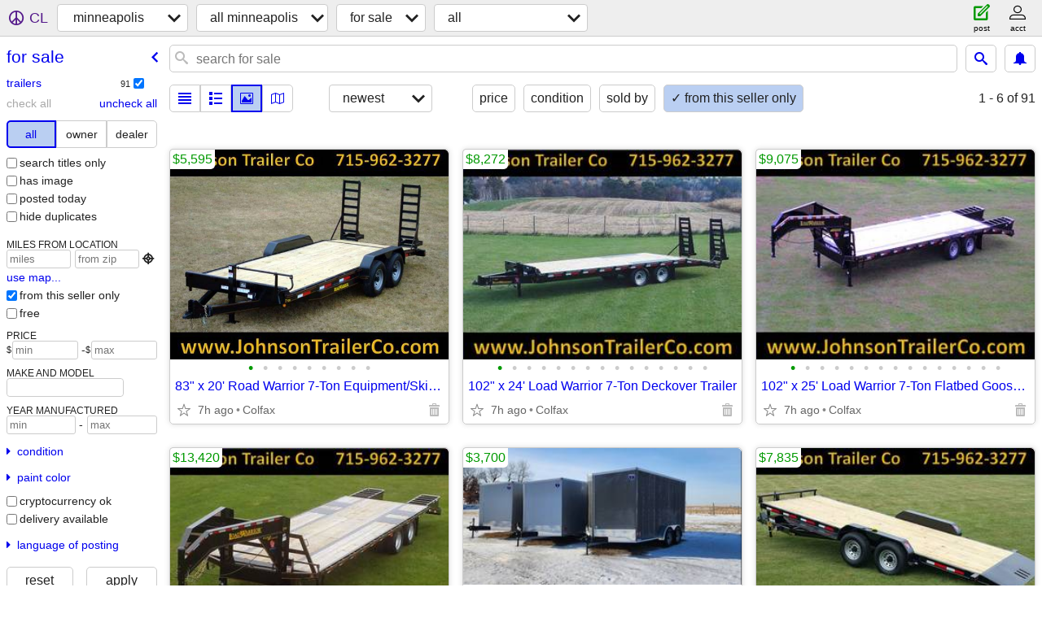

--- FILE ---
content_type: text/html; charset=utf-8
request_url: https://minneapolis.craigslist.org/search/sss?userpostingid=7748916761
body_size: 8476
content:
<!DOCTYPE html>
<html>
<head>
    
	<meta charset="UTF-8">
	<meta http-equiv="X-UA-Compatible" content="IE=Edge">
	<meta name="viewport" content="width=device-width,initial-scale=1">
	<meta property="og:site_name" content="craigslist">
	<meta name="twitter:card" content="preview">
	<meta property="og:title" content="minneapolis for sale - craigslist">
	<meta name="description" content="minneapolis for sale - craigslist">
	<meta property="og:description" content="minneapolis for sale - craigslist">
	<meta property="og:url" content="https://minneapolis.craigslist.org/search/sss">
	<title>minneapolis for sale - craigslist</title>
	<link rel="canonical" href="https://minneapolis.craigslist.org/search/sss">
	<link rel="alternate" href="https://minneapolis.craigslist.org/search/sss" hreflang="x-default">



    <link rel="icon" href="/favicon.ico" id="favicon" />

<script type="application/ld+json" id="ld_searchpage_data" >
    {"@context":"https://schema.org","@type":"SearchResultsPage","description":"For Sale in Minneapolis / St Paul","breadcrumb":{"itemListElement":[{"@type":"ListItem","item":"https://minneapolis.craigslist.org","name":"minneapolis.craigslist.org","position":1},{"name":"for sale","position":2,"@type":"ListItem","item":"https://minneapolis.craigslist.org/search/sss"}],"@type":"BreadcrumbList","@context":"https://schema.org"}}
</script>


<script type="application/ld+json" id="ld_searchpage_results" >
    {"itemListElement":[{"position":"0","item":{"description":"","image":["https://images.craigslist.org/00p0p_gDhTZDf85idz_0fu0bG_600x450.jpg","https://images.craigslist.org/00g0g_2BqTOMbzWxMz_0fu0bG_600x450.jpg","https://images.craigslist.org/00V0V_bAQ9VpYbH5fz_0fu0bG_600x450.jpg","https://images.craigslist.org/00F0F_wvdVtLvHRCz_0fu0bG_600x450.jpg","https://images.craigslist.org/00C0C_dtrpFWbR5pYz_0fu0bG_600x450.jpg","https://images.craigslist.org/00h0h_6z6GqP3sfGPz_0fu0bG_600x450.jpg","https://images.craigslist.org/00303_czaGrCWYSBjz_0fu0bG_600x450.jpg","https://images.craigslist.org/00n0n_fWdgRpZPGaVz_0fu0bG_600x450.jpg","https://images.craigslist.org/00D0D_ihqNKa8FrnQz_09D07g_600x450.jpg"],"@type":"Product","offers":{"priceCurrency":"USD","@type":"Offer","availableAtOrFrom":{"address":{"streetAddress":"","addressRegion":"WI","@type":"PostalAddress","addressLocality":"Colfax","addressCountry":"","postalCode":""},"@type":"Place","geo":{"latitude":45.0142251990564,"@type":"GeoCoordinates","longitude":-91.7657632841326}},"price":"5595.00"},"name":"83\" x 20' Road Warrior 7-Ton Equipment/Skidsteer Trailer","@context":"http://schema.org"},"@type":"ListItem"},{"position":"1","item":{"offers":{"price":"8272.00","availableAtOrFrom":{"address":{"addressRegion":"WI","streetAddress":"","@type":"PostalAddress","addressLocality":"Colfax","addressCountry":"","postalCode":""},"@type":"Place","geo":{"@type":"GeoCoordinates","latitude":45.0153693957733,"longitude":-91.7940335947006}},"@type":"Offer","priceCurrency":"USD"},"@type":"Product","description":"","image":["https://images.craigslist.org/00m0m_3gqFdhTWCgHz_0fu0bG_600x450.jpg","https://images.craigslist.org/00o0o_lispRlMwBrEz_0fu0bG_600x450.jpg","https://images.craigslist.org/00u0u_lKzthcgE6uSz_0fu0bG_600x450.jpg","https://images.craigslist.org/00t0t_alEiKIM9pQ4z_0fu0bG_600x450.jpg","https://images.craigslist.org/00J0J_8AmuHuQdrYqz_0fu0bG_600x450.jpg","https://images.craigslist.org/00p0p_lgKMP5kSw2zz_0fu0bG_600x450.jpg","https://images.craigslist.org/00p0p_tIRCJ08ZCmz_0fu0bG_600x450.jpg","https://images.craigslist.org/01313_47Toq3vyIikz_0fu0bG_600x450.jpg","https://images.craigslist.org/00606_aOxk1btKHgDz_0fu0bG_600x450.jpg","https://images.craigslist.org/00I0I_c8CwBvAdvtJz_0fu0bG_600x450.jpg","https://images.craigslist.org/00d0d_DJk6UAmBWHz_0fu0bG_600x450.jpg","https://images.craigslist.org/00m0m_bF892vw1T6Cz_0fu0bG_600x450.jpg","https://images.craigslist.org/00x0x_g7US8ieUWZFz_0fu0bG_600x450.jpg","https://images.craigslist.org/00n0n_fWdgRpZPGaVz_0fu0bG_600x450.jpg","https://images.craigslist.org/00D0D_ihqNKa8FrnQz_09D07g_600x450.jpg"],"@context":"http://schema.org","name":"102\" x 24' Load Warrior 7-Ton Deckover Trailer"},"@type":"ListItem"},{"position":"2","@type":"ListItem","item":{"@context":"http://schema.org","name":"102\" x 25' Load Warrior 7-Ton Flatbed Gooseneck Trailer","@type":"Product","offers":{"@type":"Offer","priceCurrency":"USD","price":"9075.00","availableAtOrFrom":{"address":{"streetAddress":"","addressRegion":"WI","addressLocality":"Colfax","@type":"PostalAddress","addressCountry":"","postalCode":""},"@type":"Place","geo":{"latitude":45.0159085490585,"@type":"GeoCoordinates","longitude":-91.7937534183388}}},"image":["https://images.craigslist.org/00q0q_5gLyfAbRUfSz_0fu0bG_600x450.jpg","https://images.craigslist.org/00g0g_1l0dB5GtFPxz_0fu0bG_600x450.jpg","https://images.craigslist.org/00Y0Y_8WyiCCQmcRGz_0fu0bG_600x450.jpg","https://images.craigslist.org/00303_hZ5vasK2fySz_0fu0bG_600x450.jpg","https://images.craigslist.org/00404_4HMpYqGryUkz_0fu0bG_600x450.jpg","https://images.craigslist.org/00l0l_4t2Jk1cVq7Yz_0fu0bG_600x450.jpg","https://images.craigslist.org/00S0S_brfRAbyKtkQz_0fu0bG_600x450.jpg","https://images.craigslist.org/00k0k_2aG5RnwN9Nrz_0fu0bG_600x450.jpg","https://images.craigslist.org/00909_jFzUuOAetblz_0fu0bG_600x450.jpg","https://images.craigslist.org/00S0S_4iAoArcTatzz_0fu0bG_600x450.jpg","https://images.craigslist.org/00101_dbbxjMjRj1uz_0fu0bG_600x450.jpg","https://images.craigslist.org/00I0I_ez6zaZXEjCTz_0fu0bG_600x450.jpg","https://images.craigslist.org/01717_7gp3SK4zO7gz_0fu0bG_600x450.jpg","https://images.craigslist.org/00n0n_fWdgRpZPGaVz_0fu0bG_600x450.jpg","https://images.craigslist.org/00D0D_ihqNKa8FrnQz_09D07g_600x450.jpg"],"description":""}},{"@type":"ListItem","item":{"offers":{"priceCurrency":"USD","@type":"Offer","availableAtOrFrom":{"geo":{"longitude":-91.7932893225248,"@type":"GeoCoordinates","latitude":45.0148056053029},"address":{"addressRegion":"WI","streetAddress":"","addressLocality":"Colfax","@type":"PostalAddress","addressCountry":"","postalCode":""},"@type":"Place"},"price":"13420.00"},"@type":"Product","description":"","image":["https://images.craigslist.org/00202_1REbwlK6dXEz_0fu0bG_600x450.jpg","https://images.craigslist.org/01313_4lE4Y1A63MPz_0fu0bG_600x450.jpg","https://images.craigslist.org/01616_8GYdDe6yojyz_0fu0bG_600x450.jpg","https://images.craigslist.org/00H0H_bKpmXARXNnxz_0fu0bG_600x450.jpg","https://images.craigslist.org/00y0y_cDr2zodWwQuz_0fu0bG_600x450.jpg","https://images.craigslist.org/00000_g1qgjHP5CJhz_0fu0bG_600x450.jpg","https://images.craigslist.org/00L0L_lduG3bYcOEDz_0fu0bG_600x450.jpg","https://images.craigslist.org/01313_86wAnXJDfHrz_0fu0bG_600x450.jpg","https://images.craigslist.org/00d0d_16zVIIz4ulyz_0fu0bG_600x450.jpg","https://images.craigslist.org/00505_fpZggMZ4wmTz_0fu0bG_600x450.jpg","https://images.craigslist.org/00T0T_gx7PpaSXjLIz_0fu0bG_600x450.jpg","https://images.craigslist.org/00303_2uRdyfXsOTiz_0fu0bG_600x450.jpg","https://images.craigslist.org/00L0L_6uPQvQ3i3fKz_0fu0bG_600x450.jpg","https://images.craigslist.org/00r0r_9JiY4LbVClVz_0fu0bG_600x450.jpg","https://images.craigslist.org/00f0f_kZ7fd3iy3Jjz_0fu0bG_600x450.jpg","https://images.craigslist.org/00l0l_155577OCzxUz_0fu0bG_600x450.jpg","https://images.craigslist.org/00n0n_fWdgRpZPGaVz_0fu0bG_600x450.jpg","https://images.craigslist.org/00D0D_ihqNKa8FrnQz_09D07g_600x450.jpg"],"@context":"http://schema.org","name":"102\" x 30' Load Warrior 12-Ton Flatbed Gooseneck Trailer"},"position":"3"},{"position":"4","item":{"description":"","image":["https://images.craigslist.org/00r0r_92DhxbW1QHd_0hF08I_600x450.jpg","https://images.craigslist.org/00Z0Z_lrHiGQmxbU0_0wg0f4_600x450.jpg","https://images.craigslist.org/00O0O_82gnPrgnTjQ_0wg0f4_600x450.jpg","https://images.craigslist.org/00r0r_9FtQI7fQC4k_0wg0f4_600x450.jpg","https://images.craigslist.org/00d0d_aUHN85KaS2L_0wg0f4_600x450.jpg","https://images.craigslist.org/00n0n_d4FNKa8opJr_0wg0f4_600x450.jpg"],"@type":"Product","offers":{"priceCurrency":"USD","@type":"Offer","availableAtOrFrom":{"@type":"Place","address":{"postalCode":"","addressCountry":"","addressLocality":"Colfax","@type":"PostalAddress","addressRegion":"WI","streetAddress":""},"geo":{"@type":"GeoCoordinates","latitude":45.0152972030911,"longitude":-91.7935758014223}},"price":"3700.00"},"name":"Cargo Trailer Sale","@context":"http://schema.org"},"@type":"ListItem"},{"position":"5","@type":"ListItem","item":{"image":["https://images.craigslist.org/00x0x_g1k0J0QB6ITz_0fu0bH_600x450.jpg","https://images.craigslist.org/00202_kt4xMCxvQuKz_0fu0bH_600x450.jpg","https://images.craigslist.org/00h0h_HHXhSg9dXSz_0fu0bH_600x450.jpg","https://images.craigslist.org/00H0H_aHBWEr5pSJJz_0fu0bH_600x450.jpg","https://images.craigslist.org/01717_6DieLyehnUQz_0fu0bH_600x450.jpg","https://images.craigslist.org/01717_abg31RRcvXJz_0fu0bH_600x450.jpg","https://images.craigslist.org/00B0B_jk7NwdY0senz_0fu0bH_600x450.jpg","https://images.craigslist.org/01010_eajPvbfX2Klz_0fu0bH_600x450.jpg","https://images.craigslist.org/00101_43JoJd767Inz_0fu0bH_600x450.jpg","https://images.craigslist.org/00D0D_h1VxpNaU8w0z_0fu0bH_600x450.jpg","https://images.craigslist.org/00n0n_fWdgRpZPGaVz_0fu0bG_600x450.jpg","https://images.craigslist.org/00D0D_ihqNKa8FrnQz_09D07g_600x450.jpg"],"description":"","@type":"Product","offers":{"priceCurrency":"USD","@type":"Offer","availableAtOrFrom":{"geo":{"latitude":45.0156661879111,"@type":"GeoCoordinates","longitude":-91.7938628532777},"address":{"@type":"PostalAddress","addressLocality":"Colfax","streetAddress":"","addressRegion":"WI","postalCode":"","addressCountry":""},"@type":"Place"},"price":"7835.00"},"name":"83\" x 22' Road Warrior 7-Ton Full Tilt Bed Trailer","@context":"http://schema.org"}},{"position":"6","item":{"name":"83\" x 18' Road Warrior 3.5-Ton Tilt Bed Trailer","@context":"http://schema.org","description":"","image":["https://images.craigslist.org/01212_afjQrzS6Duoz_0fu0bH_600x450.jpg","https://images.craigslist.org/00a0a_cdygjTQYlM4z_0fu0bH_600x450.jpg","https://images.craigslist.org/00707_kA3DvlbghUuz_0fu0bH_600x450.jpg","https://images.craigslist.org/00S0S_knUnHFtsTSpz_0fu0bH_600x450.jpg","https://images.craigslist.org/00L0L_grxB3rN3PnOz_0fu0bH_600x450.jpg","https://images.craigslist.org/00R0R_h6xk94I8Rrz_0fu0bH_600x450.jpg","https://images.craigslist.org/00v0v_kG02GA6R6Agz_0fu0bH_600x450.jpg","https://images.craigslist.org/00V0V_8Su8YYOwUuMz_0fu0bH_600x450.jpg","https://images.craigslist.org/00202_6IaplDHG4Eez_0fu0bH_600x450.jpg","https://images.craigslist.org/00S0S_5DcN9txIoBwz_0fu0bH_600x450.jpg","https://images.craigslist.org/00n0n_fWdgRpZPGaVz_0fu0bG_600x450.jpg","https://images.craigslist.org/00D0D_ihqNKa8FrnQz_09D07g_600x450.jpg"],"offers":{"@type":"Offer","priceCurrency":"USD","price":"5345.00","availableAtOrFrom":{"@type":"Place","address":{"addressCountry":"","postalCode":"","addressRegion":"WI","streetAddress":"","@type":"PostalAddress","addressLocality":"Colfax"},"geo":{"@type":"GeoCoordinates","latitude":45.0156048814271,"longitude":-91.7937740448194}}},"@type":"Product"},"@type":"ListItem"},{"item":{"image":["https://images.craigslist.org/00X0X_iMnkAQDogX0z_0fu0bG_600x450.jpg","https://images.craigslist.org/00D0D_aenPF7wWF5Rz_0fu0bG_600x450.jpg","https://images.craigslist.org/00a0a_i4rPYN7Woy5z_0fu0bG_600x450.jpg","https://images.craigslist.org/00w0w_i5u5LMjfeNYz_0fu0bG_600x450.jpg","https://images.craigslist.org/00H0H_8vCDkUNSLX2z_0fu0bG_600x450.jpg","https://images.craigslist.org/00M0M_dGlHKFbAkLaz_0fu0bG_600x450.jpg","https://images.craigslist.org/00404_ccJWhQPqbLcz_0fu0bG_600x450.jpg","https://images.craigslist.org/00P0P_7VhB5Zovv8xz_0fu0bG_600x450.jpg","https://images.craigslist.org/00n0n_fWdgRpZPGaVz_0fu0bG_600x450.jpg","https://images.craigslist.org/00D0D_ihqNKa8FrnQz_09D07g_600x450.jpg"],"description":"","@type":"Product","offers":{"priceCurrency":"USD","@type":"Offer","availableAtOrFrom":{"@type":"Place","address":{"@type":"PostalAddress","addressLocality":"Colfax","addressRegion":"WI","streetAddress":"","postalCode":"","addressCountry":""},"geo":{"longitude":-91.7939447862424,"@type":"GeoCoordinates","latitude":45.0154307022573}},"price":"3825.00"},"name":"Steel WORKBED Cab & Chassis Beds","@context":"http://schema.org"},"@type":"ListItem","position":"7"},{"position":"8","item":{"@type":"Product","offers":{"@type":"Offer","priceCurrency":"USD","price":"3350.00","availableAtOrFrom":{"geo":{"@type":"GeoCoordinates","latitude":45.0149935354597,"longitude":-91.7939791637101},"@type":"Place","address":{"streetAddress":"","addressRegion":"WI","@type":"PostalAddress","addressLocality":"Colfax","addressCountry":"","postalCode":""}}},"image":["https://images.craigslist.org/00t0t_j2B5zJECTO3z_0fu0bG_600x450.jpg","https://images.craigslist.org/00D0D_aenPF7wWF5Rz_0fu0bG_600x450.jpg","https://images.craigslist.org/00y0y_5CfB14gysjVz_0fu0bG_600x450.jpg","https://images.craigslist.org/00303_8BSOzYXDdypz_0fu0bG_600x450.jpg","https://images.craigslist.org/00W0W_gCEwUCKMNjFz_0fu0bG_600x450.jpg","https://images.craigslist.org/00n0n_fWdgRpZPGaVz_0fu0bG_600x450.jpg","https://images.craigslist.org/00D0D_ihqNKa8FrnQz_09D07g_600x450.jpg"],"description":"","@context":"http://schema.org","name":"Steel MUSTANG Beds For Pickups"},"@type":"ListItem"},{"position":"9","item":{"offers":{"price":"26.00","availableAtOrFrom":{"geo":{"longitude":-91.7924287399166,"@type":"GeoCoordinates","latitude":45.0142658790599},"address":{"streetAddress":"","addressRegion":"WI","addressLocality":"Colfax","@type":"PostalAddress","addressCountry":"","postalCode":""},"@type":"Place"},"@type":"Offer","priceCurrency":"USD"},"@type":"Product","image":["https://images.craigslist.org/00Z0Z_1Z7BIWrnbMnz_0fu0bG_600x450.jpg","https://images.craigslist.org/00N0N_72UnDuiUnEWz_0fu0bG_600x450.jpg","https://images.craigslist.org/01313_9rPt00imqU5z_0fu0bG_600x450.jpg","https://images.craigslist.org/00n0n_fWdgRpZPGaVz_0fu0bG_600x450.jpg","https://images.craigslist.org/00D0D_ihqNKa8FrnQz_09D07g_600x450.jpg"],"description":"","@context":"http://schema.org","name":"Stake  Pocket D-Rings"},"@type":"ListItem"},{"position":"10","@type":"ListItem","item":{"@context":"http://schema.org","name":"4.5' x 9' Sport Warrior Single-Axle Utility Trailer","offers":{"price":"1185.00","availableAtOrFrom":{"geo":{"longitude":-91.7936308053707,"latitude":45.0157211918595,"@type":"GeoCoordinates"},"@type":"Place","address":{"addressCountry":"","postalCode":"","addressRegion":"WI","streetAddress":"","@type":"PostalAddress","addressLocality":"Colfax"}},"@type":"Offer","priceCurrency":"USD"},"@type":"Product","description":"","image":["https://images.craigslist.org/00606_3ynahunAt1pz_0fu0bG_600x450.jpg","https://images.craigslist.org/00D0D_5GDqhbSwG54z_0fu0bG_600x450.jpg","https://images.craigslist.org/00H0H_lbUyL7CzLa9z_0fu0bG_600x450.jpg","https://images.craigslist.org/00f0f_c433z5An1Hzz_0fu0bG_600x450.jpg","https://images.craigslist.org/00q0q_2CXvU6nRY9Wz_0fu0bG_600x450.jpg","https://images.craigslist.org/00808_hdwqQbl9jxnz_0fu0bG_600x450.jpg","https://images.craigslist.org/00101_haa43jixb20z_0fu0bG_600x450.jpg","https://images.craigslist.org/00n0n_fWdgRpZPGaVz_0fu0bG_600x450.jpg","https://images.craigslist.org/00D0D_ihqNKa8FrnQz_09D07g_600x450.jpg"]}},{"position":"11","@type":"ListItem","item":{"offers":{"@type":"Offer","priceCurrency":"USD","price":"4350.00","availableAtOrFrom":{"@type":"Place","address":{"postalCode":"","addressCountry":"","addressLocality":"Colfax","@type":"PostalAddress","streetAddress":"","addressRegion":"WI"},"geo":{"@type":"GeoCoordinates","latitude":45.0154920087414,"longitude":-91.7942931445818}}},"@type":"Product","description":"","image":["https://images.craigslist.org/00l0l_27OOjPnCDrA_0fu0bG_600x450.jpg","https://images.craigslist.org/00303_4lDk7A5bGUn_0fu0bG_600x450.jpg","https://images.craigslist.org/00202_51vAcWqDnzB_0fu0bG_600x450.jpg","https://images.craigslist.org/00505_57fY54C2NCI_0fu0bG_600x450.jpg","https://images.craigslist.org/01313_h8nZMman6HJ_0fu0bG_600x450.jpg","https://images.craigslist.org/00t0t_9Wcn1hzkvvs_0fu0bG_600x450.jpg","https://images.craigslist.org/00404_kqWLSQksqAB_0fu0bG_600x450.jpg","https://images.craigslist.org/00t0t_fWdgRpZPGaV_0fu0bG_600x450.jpg","https://images.craigslist.org/00h0h_ihqNKa8FrnQ_09D07g_600x450.jpg"],"@context":"http://schema.org","name":"83\" X 18' Sport Warrior Tandem Utility Trailer"}},{"position":"12","item":{"@context":"http://schema.org","name":"83\" x 14' Sport Warrior Hi-Side Tandem Utility Trailer","@type":"Product","offers":{"priceCurrency":"USD","@type":"Offer","availableAtOrFrom":{"geo":{"longitude":-91.7942931445818,"latitude":45.0154920087414,"@type":"GeoCoordinates"},"@type":"Place","address":{"addressRegion":"WI","streetAddress":"","addressLocality":"Colfax","@type":"PostalAddress","addressCountry":"","postalCode":""}},"price":"4275.00"},"description":"","image":["https://images.craigslist.org/00a0a_2vqvCRUnVqoz_0fu0bG_600x450.jpg","https://images.craigslist.org/00Q0Q_i8LMn9YCi1oz_0fu0bG_600x450.jpg","https://images.craigslist.org/00505_dQYHQUZc0BDz_0fu0bG_600x450.jpg","https://images.craigslist.org/00b0b_dcALNZ79AQcz_0fu0bG_600x450.jpg","https://images.craigslist.org/00I0I_cFijKJdg7rQz_0fu0bG_600x450.jpg","https://images.craigslist.org/00D0D_1o5lezdc3Gqz_0fu0bG_600x450.jpg","https://images.craigslist.org/00101_iGT4YMDHSdjz_0fu0bG_600x450.jpg","https://images.craigslist.org/00n0n_bvtPhFvMrIbz_0fu0bG_600x450.jpg","https://images.craigslist.org/00606_kswOBleFdLpz_0fu0bG_600x450.jpg","https://images.craigslist.org/00g0g_3bQefW7TMa2z_0fu0bG_600x450.jpg","https://images.craigslist.org/00Z0Z_5XiKDSy7twIz_0fu0bG_600x450.jpg","https://images.craigslist.org/00n0n_fWdgRpZPGaVz_0fu0bG_600x450.jpg","https://images.craigslist.org/00D0D_ihqNKa8FrnQz_09D07g_600x450.jpg"]},"@type":"ListItem"},{"position":"13","@type":"ListItem","item":{"@context":"http://schema.org","name":"83\" x 16' Sport Warrior Tandem Utility Trailer","offers":{"priceCurrency":"USD","@type":"Offer","availableAtOrFrom":{"geo":{"longitude":-91.7936921118548,"latitude":45.0155533152255,"@type":"GeoCoordinates"},"@type":"Place","address":{"addressCountry":"","postalCode":"","addressRegion":"WI","streetAddress":"","@type":"PostalAddress","addressLocality":"Colfax"}},"price":"3680.00"},"@type":"Product","image":["https://images.craigslist.org/00W0W_dbw12iGDiSaz_0fu0bG_600x450.jpg","https://images.craigslist.org/00Z0Z_bkx5KtoC2BSz_0fu0bG_600x450.jpg","https://images.craigslist.org/00V0V_8I1RopX5p7Mz_0fu0bG_600x450.jpg","https://images.craigslist.org/00i0i_dsiPotBDkymz_0fu0bG_600x450.jpg","https://images.craigslist.org/00n0n_3tc8eCgFlxPz_0fu0bG_600x450.jpg","https://images.craigslist.org/00o0o_kpCUCcQuZzuz_0fu0bG_600x450.jpg","https://images.craigslist.org/00b0b_6fYSWeyZq6sz_0fu0bG_600x450.jpg","https://images.craigslist.org/00Q0Q_c0qyAJgZ0jVz_0fu0bG_600x450.jpg","https://images.craigslist.org/00303_56dKQY0dzCwz_0fu0bG_600x450.jpg","https://images.craigslist.org/00Q0Q_5mltAknmqVtz_0fu0bG_600x450.jpg","https://images.craigslist.org/00n0n_fWdgRpZPGaVz_0fu0bG_600x450.jpg","https://images.craigslist.org/00D0D_ihqNKa8FrnQz_09D07g_600x450.jpg"],"description":""}},{"item":{"@type":"Product","offers":{"availableAtOrFrom":{"address":{"addressLocality":"Colfax","@type":"PostalAddress","addressRegion":"WI","streetAddress":"","postalCode":"","addressCountry":""},"@type":"Place","geo":{"latitude":45.0158575558147,"@type":"GeoCoordinates","longitude":-91.7939447862424}},"price":"4030.00","priceCurrency":"USD","@type":"Offer"},"description":"","image":["https://images.craigslist.org/00s0s_iVvzeht5sfhz_0fu0bG_600x450.jpg","https://images.craigslist.org/00G0G_lt0EtQLxDjKz_0fu0bG_600x450.jpg","https://images.craigslist.org/01616_ckI8lQCh9i7z_0fu0bG_600x450.jpg","https://images.craigslist.org/00N0N_5ITNyklKYtez_0fu0bG_600x450.jpg","https://images.craigslist.org/00K0K_qeZQ1iGbfsz_0fu0bG_600x450.jpg","https://images.craigslist.org/01111_gXs64ziw1B9z_0fu0bG_600x450.jpg","https://images.craigslist.org/00k0k_gKhptP6vGguz_0fu0bG_600x450.jpg","https://images.craigslist.org/01616_lbnPSa8cdqYz_0fu0bG_600x450.jpg","https://images.craigslist.org/00808_iDtrCq4jkyGz_0fu0bG_600x450.jpg","https://images.craigslist.org/00b0b_jtcYB50LGf5z_0fu0bG_600x450.jpg","https://images.craigslist.org/00n0n_fWdgRpZPGaVz_0fu0bG_600x450.jpg","https://images.craigslist.org/00D0D_ihqNKa8FrnQz_09D07g_600x450.jpg"],"@context":"http://schema.org","name":"77\" x 12' Road Warrior 3.5-Ton Skidsteer/ Equipment Trailer"},"@type":"ListItem","position":"14"},{"@type":"ListItem","item":{"name":"83\" x 20' Road Warrior 5-Ton Tilt Bed Trailer","@context":"http://schema.org","description":"","image":["https://images.craigslist.org/00j0j_4DZOMGivo7xz_0fu0bG_600x450.jpg","https://images.craigslist.org/00o0o_lScoeiJcBQ9z_0fu0bG_600x450.jpg","https://images.craigslist.org/00202_kmMX0uFP2xGz_0fu0bG_600x450.jpg","https://images.craigslist.org/00b0b_k5IXiPUSzT6z_0fu0bG_600x450.jpg","https://images.craigslist.org/00u0u_fhe2J00bQUNz_0fu0bG_600x450.jpg","https://images.craigslist.org/00p0p_dhlF54HTgf9z_0fu0bG_600x450.jpg","https://images.craigslist.org/00M0M_1570KvRYLxxz_0fu0bG_600x450.jpg","https://images.craigslist.org/00n0n_fWdgRpZPGaVz_0fu0bG_600x450.jpg","https://images.craigslist.org/00D0D_ihqNKa8FrnQz_09D07g_600x450.jpg"],"offers":{"availableAtOrFrom":{"geo":{"latitude":45.0156661879111,"@type":"GeoCoordinates","longitude":-91.7935213704318},"address":{"postalCode":"","addressCountry":"","@type":"PostalAddress","addressLocality":"Colfax","addressRegion":"WI","streetAddress":""},"@type":"Place"},"price":"5840.00","priceCurrency":"USD","@type":"Offer"},"@type":"Product"},"position":"15"},{"item":{"@context":"http://schema.org","name":"102\" x 16' Road Warrior Deckover ATV Trailer","offers":{"priceCurrency":"USD","@type":"Offer","availableAtOrFrom":{"geo":{"longitude":-91.7941155276653,"@type":"GeoCoordinates","latitude":45.0157343698887},"@type":"Place","address":{"@type":"PostalAddress","addressLocality":"Colfax","addressRegion":"WI","streetAddress":"","postalCode":"","addressCountry":""}},"price":"4920.00"},"@type":"Product","image":["https://images.craigslist.org/00e0e_2mnsbBcb7tgz_0fu0bG_600x450.jpg","https://images.craigslist.org/00f0f_h34otHKFX4z_0fu0bG_600x450.jpg","https://images.craigslist.org/00y0y_ltJpEUJ7kYYz_0fu0bG_600x450.jpg","https://images.craigslist.org/00000_eDCDP9JzErIz_0fu0bG_600x450.jpg","https://images.craigslist.org/00505_fXnj48qp5bAz_0fu0bG_600x450.jpg","https://images.craigslist.org/00Z0Z_5mo0ibr0z3Fz_0fu0bG_600x450.jpg","https://images.craigslist.org/00q0q_k9MxcWC6qf0z_0fu0bG_600x450.jpg","https://images.craigslist.org/01717_QQjEoY4UUOz_0fu0bG_600x450.jpg","https://images.craigslist.org/00q0q_7imfHs5aMbbz_0fu0bG_600x450.jpg","https://images.craigslist.org/00G0G_f1U1yTgdJ4Rz_0fu0bG_600x450.jpg","https://images.craigslist.org/00n0n_fWdgRpZPGaVz_0fu0bG_600x450.jpg","https://images.craigslist.org/00D0D_ihqNKa8FrnQz_09D07g_600x450.jpg"],"description":""},"@type":"ListItem","position":"16"},{"@type":"ListItem","item":{"description":"","image":["https://images.craigslist.org/00x0x_7YesyEjmrkrz_0fu0bG_600x450.jpg","https://images.craigslist.org/00a0a_2knlhYjUZfoz_0fu0bG_600x450.jpg","https://images.craigslist.org/01010_8jqpFrhWwiTz_0fu0bG_600x450.jpg","https://images.craigslist.org/00P0P_hSSSXThAsv9z_0fu0bG_600x450.jpg","https://images.craigslist.org/00E0E_fhSoPKkAU35z_0fu0bG_600x450.jpg","https://images.craigslist.org/00f0f_jqTcuolw52Pz_0fu0bG_600x450.jpg","https://images.craigslist.org/00v0v_5iUMYURaNhDz_0fu0bG_600x450.jpg","https://images.craigslist.org/00y0y_2rR0ZhCAIHOz_0fu0bG_600x450.jpg","https://images.craigslist.org/00707_1lderhdn2EAz_0fu0bG_600x450.jpg","https://images.craigslist.org/00b0b_bOjTdv8jergz_0fu0bG_600x450.jpg","https://images.craigslist.org/00n0n_fWdgRpZPGaVz_0fu0bG_600x450.jpg","https://images.craigslist.org/00D0D_ihqNKa8FrnQz_09D07g_600x450.jpg"],"@type":"Product","offers":{"availableAtOrFrom":{"@type":"Place","address":{"postalCode":"","addressCountry":"","addressLocality":"Colfax","@type":"PostalAddress","addressRegion":"WI","streetAddress":""},"geo":{"latitude":45.0157859360903,"@type":"GeoCoordinates","longitude":-91.7933437535153}},"price":"5170.00","priceCurrency":"USD","@type":"Offer"},"name":"83\" x 20' Road Warrior 5-Ton Car Hauler","@context":"http://schema.org"},"position":"17"},{"position":"18","item":{"offers":{"availableAtOrFrom":{"geo":{"latitude":45.0157859360903,"@type":"GeoCoordinates","longitude":-91.7937740448194},"address":{"addressLocality":"Colfax","@type":"PostalAddress","streetAddress":"","addressRegion":"WI","postalCode":"","addressCountry":""},"@type":"Place"},"price":"4400.00","priceCurrency":"USD","@type":"Offer"},"@type":"Product","description":"","image":["https://images.craigslist.org/00u0u_5CQv8CLeBSL_0fu0bG_600x450.jpg","https://images.craigslist.org/00c0c_2rwV9zvjesv_0fu0bG_600x450.jpg","https://images.craigslist.org/01414_iEsw3S4HhyQ_0fu0bG_600x450.jpg","https://images.craigslist.org/00P0P_eSyxjVtmgTy_0fu0bG_600x450.jpg","https://images.craigslist.org/00101_sp3ZM8kllP_0fu0bG_600x450.jpg","https://images.craigslist.org/01010_6EmI3Fx2IPl_0fu0bG_600x450.jpg","https://images.craigslist.org/00W0W_3euQgxRv6c3_0fu0bG_600x450.jpg","https://images.craigslist.org/00l0l_3byKeOq8lYk_0fu0bG_600x450.jpg","https://images.craigslist.org/00A0A_a3YEhKsk8IK_0fu0bG_600x450.jpg","https://images.craigslist.org/00V0V_1j3xY1pTmDp_0fu0bG_600x450.jpg","https://images.craigslist.org/00t0t_fWdgRpZPGaV_0fu0bG_600x450.jpg","https://images.craigslist.org/00h0h_ihqNKa8FrnQ_09D07g_600x450.jpg"],"@context":"http://schema.org","name":"83\" x 18' Road Warrior Car Hauler"},"@type":"ListItem"},{"@type":"ListItem","item":{"@context":"http://schema.org","name":"77\" x 12' Sport Warrior Hi-Side Single-Axle Utility Trailer","offers":{"availableAtOrFrom":{"geo":{"longitude":-91.7936921118548,"latitude":45.0157343698887,"@type":"GeoCoordinates"},"@type":"Place","address":{"addressRegion":"WI","streetAddress":"","@type":"PostalAddress","addressLocality":"Colfax","addressCountry":"","postalCode":""}},"price":"2960.00","priceCurrency":"USD","@type":"Offer"},"@type":"Product","description":"","image":["https://images.craigslist.org/00P0P_1Nb8e6asrufz_0fu0bG_600x450.jpg","https://images.craigslist.org/00b0b_2EXFoGY5fwjz_0fu0bG_600x450.jpg","https://images.craigslist.org/00u0u_HRYc1L2Ddez_0fu0bG_600x450.jpg","https://images.craigslist.org/00c0c_j2ZI3Bho9mNz_0fu0bG_600x450.jpg","https://images.craigslist.org/00h0h_D2QoOPU5zuz_0fu0bG_600x450.jpg","https://images.craigslist.org/00202_609nZ1b0Z6kz_0fu0bG_600x450.jpg","https://images.craigslist.org/00A0A_fDeEFGGFABfz_0fu0bG_600x450.jpg","https://images.craigslist.org/01717_hwBUR7ouXEQz_0fu0bG_600x450.jpg","https://images.craigslist.org/00v0v_jS0zevfdMAYz_0fu0bG_600x450.jpg","https://images.craigslist.org/01212_gHULJQLnJ1Gz_0fu0bG_600x450.jpg","https://images.craigslist.org/00909_1EQcEBr8KR9z_0fu0bG_600x450.jpg","https://images.craigslist.org/00U0U_8S1XCImy0Yoz_0fu0bG_600x450.jpg","https://images.craigslist.org/00L0L_llkD7PArmGFz_0fu0bG_600x450.jpg","https://images.craigslist.org/00n0n_fWdgRpZPGaVz_0fu0bG_600x450.jpg","https://images.craigslist.org/00D0D_ihqNKa8FrnQz_09D07g_600x450.jpg"]},"position":"19"},{"position":"20","item":{"description":"","image":["https://images.craigslist.org/00O0O_3FWmsvFW9zOz_0fu0bG_600x450.jpg","https://images.craigslist.org/00A0A_e9F24Phwwktz_0fu0bG_600x450.jpg","https://images.craigslist.org/00D0D_k73YE0ipXL3z_0fu0bG_600x450.jpg","https://images.craigslist.org/00707_4PUZ0ah5uGAz_0fu0bG_600x450.jpg","https://images.craigslist.org/00I0I_1bOU9T59wSvz_0fu0bG_600x450.jpg","https://images.craigslist.org/00000_l6HzknJv0cLz_0fu0bG_600x450.jpg","https://images.craigslist.org/00y0y_lNoRqE7jqqDz_0fu0bG_600x450.jpg","https://images.craigslist.org/01111_dSK9XqHGlfgz_0fu0bG_600x450.jpg","https://images.craigslist.org/00D0D_9pnlfxRoUpjz_0fu0bG_600x450.jpg","https://images.craigslist.org/00X0X_en5FsSFbywYz_0fu0bG_600x450.jpg","https://images.craigslist.org/00c0c_86G0oplCM4Cz_0fu0bG_600x450.jpg","https://images.craigslist.org/01111_bdZz029aQuoz_0fu0bG_600x450.jpg","https://images.craigslist.org/00101_5e0EK8kYf11z_0fu0bG_600x450.jpg","https://images.craigslist.org/00n0n_fWdgRpZPGaVz_0fu0bG_600x450.jpg","https://images.craigslist.org/00D0D_ihqNKa8FrnQz_09D07g_600x450.jpg"],"@type":"Product","offers":{"@type":"Offer","priceCurrency":"USD","price":"2600.00","availableAtOrFrom":{"geo":{"@type":"GeoCoordinates","latitude":45.0151167213856,"longitude":-91.7934600639477},"@type":"Place","address":{"streetAddress":"","addressRegion":"WI","@type":"PostalAddress","addressLocality":"Colfax","addressCountry":"","postalCode":""}}},"name":"83\" x 14' Sport Warrior Single-Axle Utility Trailer w/ ATV Pkg.","@context":"http://schema.org"},"@type":"ListItem"},{"@type":"ListItem","item":{"offers":{"priceCurrency":"USD","@type":"Offer","availableAtOrFrom":{"@type":"Place","address":{"addressCountry":"","postalCode":"","addressRegion":"WI","streetAddress":"","@type":"PostalAddress","addressLocality":"Colfax"},"geo":{"longitude":-91.7945458189694,"latitude":45.0153109540782,"@type":"GeoCoordinates"}},"price":"7030.00"},"@type":"Product","description":"","image":["https://images.craigslist.org/00N0N_koE9VsOXMbEz_0fu0bG_600x450.jpg","https://images.craigslist.org/00h0h_6u2G7VDND8Jz_0fu0bG_600x450.jpg","https://images.craigslist.org/00Q0Q_c8WCcI9al4Xz_0fu0bG_600x450.jpg","https://images.craigslist.org/00N0N_2iI2vgeE3ZKz_0fu0bG_600x450.jpg","https://images.craigslist.org/00a0a_2qr0KtaNj6ez_0fu0bG_600x450.jpg","https://images.craigslist.org/01111_kvAis34wtTGz_0fu0bG_600x450.jpg","https://images.craigslist.org/00n0n_fWdgRpZPGaVz_0fu0bG_600x450.jpg","https://images.craigslist.org/00D0D_ihqNKa8FrnQz_09D07g_600x450.jpg"],"@context":"http://schema.org","name":"83\" x 22' Road Warrior 7-Ton Gravity Tilt Bed Trailer"},"position":"21"},{"position":"22","@type":"ListItem","item":{"offers":{"availableAtOrFrom":{"address":{"addressCountry":"","postalCode":"","streetAddress":"","addressRegion":"WI","@type":"PostalAddress","addressLocality":"Colfax"},"@type":"Place","geo":{"longitude":-91.794320646556,"@type":"GeoCoordinates","latitude":45.0149935354597}},"price":"2220.00","priceCurrency":"USD","@type":"Offer"},"@type":"Product","description":"","image":["https://images.craigslist.org/00D0D_eEmDvFhcreZ_0fu0bG_600x450.jpg","https://images.craigslist.org/00000_k4GKXS58fkN_0fu0bG_600x450.jpg","https://images.craigslist.org/00J0J_lArdLtE3Hlf_0fu0bG_600x450.jpg","https://images.craigslist.org/00U0U_5PeWEMl0YWd_0fu0bG_600x450.jpg","https://images.craigslist.org/00909_c4xipZmG8FF_0fu0bG_600x450.jpg","https://images.craigslist.org/00E0E_dLDZ4sob4Gw_0fu0bG_600x450.jpg","https://images.craigslist.org/00O0O_7z00O63zVtw_0fu0bG_600x450.jpg","https://images.craigslist.org/00B0B_8UMPC4a4rUY_0fu0bG_600x450.jpg","https://images.craigslist.org/00k0k_hWWILXClIeX_0fu0bG_600x450.jpg","https://images.craigslist.org/00202_8Mi2YehI3FS_0fu0bG_600x450.jpg","https://images.craigslist.org/00u0u_glIauOwcM23_0fu0bG_600x450.jpg","https://images.craigslist.org/00k0k_cJCVPp8v4ds_0fu0bG_600x450.jpg","https://images.craigslist.org/00A0A_d2174j3E2NZ_0fu0bG_600x450.jpg","https://images.craigslist.org/00t0t_fWdgRpZPGaV_0fu0bG_600x450.jpg","https://images.craigslist.org/00h0h_ihqNKa8FrnQ_09D07g_600x450.jpg"],"@context":"http://schema.org","name":"77\" x 12' Sport Warrior Single-Axle Utility Trailer"}},{"item":{"image":["https://images.craigslist.org/00n0n_k6vaIxIXpFpz_0fu0bG_600x450.jpg","https://images.craigslist.org/00T0T_9SnIoVGVAqjz_0fu0bG_600x450.jpg","https://images.craigslist.org/00t0t_9vIN1gtr9ZCz_0fu0bG_600x450.jpg","https://images.craigslist.org/00n0n_6YFIMTXITi8z_0fu0bG_600x450.jpg","https://images.craigslist.org/00A0A_htCa2TDb5aBz_0fu0bG_600x450.jpg","https://images.craigslist.org/00W0W_JAMYADcgYxz_0fu0bG_600x450.jpg","https://images.craigslist.org/00v0v_djqO3oUXui0z_0fu0bG_600x450.jpg","https://images.craigslist.org/00i0i_54Mdu78c7QFz_0fu0bG_600x450.jpg","https://images.craigslist.org/01111_bmdvNKJZ4ASz_0fu0bG_600x450.jpg","https://images.craigslist.org/00n0n_fWdgRpZPGaVz_0fu0bG_600x450.jpg","https://images.craigslist.org/00D0D_ihqNKa8FrnQz_09D07g_600x450.jpg"],"description":"","offers":{"priceCurrency":"USD","@type":"Offer","availableAtOrFrom":{"geo":{"@type":"GeoCoordinates","latitude":45.0141604548256,"longitude":-91.7537970605819},"address":{"addressLocality":"Colfax","@type":"PostalAddress","addressRegion":"WI","streetAddress":"","postalCode":"","addressCountry":""},"@type":"Place"},"price":"8285.00"},"@type":"Product","name":"83\" x 14' Longhorn Dump Trailer","@context":"http://schema.org"},"@type":"ListItem","position":"23"},{"@type":"ListItem","item":{"description":"","image":["https://images.craigslist.org/00u0u_cWSAaNyFFPVz_0fu0bG_600x450.jpg","https://images.craigslist.org/00g0g_2BqTOMbzWxMz_0fu0bG_600x450.jpg","https://images.craigslist.org/00V0V_bAQ9VpYbH5fz_0fu0bG_600x450.jpg","https://images.craigslist.org/00F0F_wvdVtLvHRCz_0fu0bG_600x450.jpg","https://images.craigslist.org/00C0C_dtrpFWbR5pYz_0fu0bG_600x450.jpg","https://images.craigslist.org/00h0h_6z6GqP3sfGPz_0fu0bG_600x450.jpg","https://images.craigslist.org/00l0l_jL78x9LIkCEz_0fu0bG_600x450.jpg","https://images.craigslist.org/00n0n_fWdgRpZPGaVz_0fu0bG_600x450.jpg","https://images.craigslist.org/00D0D_ihqNKa8FrnQz_09D07g_600x450.jpg"],"offers":{"price":"6340.00","availableAtOrFrom":{"address":{"postalCode":"","addressCountry":"","addressLocality":"Colfax","@type":"PostalAddress","streetAddress":"","addressRegion":"WI"},"@type":"Place","geo":{"longitude":-91.7356996156659,"@type":"GeoCoordinates","latitude":44.9993013673675}},"@type":"Offer","priceCurrency":"USD"},"@type":"Product","name":"83\" x 20' Road Warrior 7.5-Ton Equipment/Skidsteer Trailer","@context":"http://schema.org"},"position":"24"}],"@type":"ItemList","@context":"https://schema.org"}
</script>

    <style>
        body {
            font-family: sans-serif;
        }

        #no-js {
            position: fixed;
            z-index: 100000;
            top: 0;
            bottom: 0;
            left: 0;
            right: 0;
            overflow:auto;
            margin: 0;
            background: transparent;
        }

        #no-js h1 {
            margin: 0;
            padding: .5em;
            color: #00E;
            background-color: #cccccc;
        }

        #no-js  p {
            margin: 1em;
        }

        .no-js header,
        .no-js form,
        .no-js .tsb,
        .unsupported-browser header,
        .unsupported-browser form,
        .unsupported-browser .tsb {
            display: none;
        }

        #curtain {
            display: none;
            position: fixed;
            z-index: 9000;
            top: 0;
            bottom: 0;
            left: 0;
            right: 0;
            margin: 0;
            padding: 0;
            border: 0;
            background: transparent;
        }

        .show-curtain #curtain {
            display: block;
        }

        #curtain .cover,
        #curtain .content {
            position: absolute;
            display: block;
            top: 0;
            bottom: 0;
            left: 0;
            right: 0;
            margin: 0;
            padding: 0;
            border: 0;
        }

        #curtain .cover {
            z-index: 1;
            background-color: white;
        }

        .show-curtain #curtain .cover {
            opacity: 0.7;
        }

        .show-curtain.clear #curtain .cover {
            opacity: 0;
        }

        .show-curtain.opaque #curtain .cover {
            opacity: 1;
        }

        #curtain .content {
            z-index: 2;
            background: transparent;
            color: #00E;

            display: flex;
            flex-direction: column;
            justify-content: center;
            align-items: center;
        }

        .unrecoverable #curtain .content,
        .unsupported-browser #curtain .content {
            display: block;
            align-items: start;
        }

        #curtain h1 {
            margin: 0;
            padding: .5em;
            background-color: #cccccc;
        }

        #curtain  p {
            margin: 1em;
            color: black;
        }

        .pacify #curtain .icom-:after {
            content: "\eb23";
        }

        #curtain .text {
            display: none;
        }

        .loading #curtain .text.loading,
        .reading #curtain .text.reading,
        .writing #curtain .text.writing,
        .saving #curtain .text.saving,
        .searching #curtain .text.searching,
        .unrecoverable #curtain .text.unrecoverable,
        .message #curtain .text.message {
            display: block;
        }

        .unrecoverable #curtain .text.unrecoverable {
        }

        @keyframes rotate {
            from {
                transform: rotate(0deg);
            }
            to {
                transform: rotate(359deg);
            }
        }

        .pacify #curtain .icom- {
            font-size: 3em;
            animation: rotate 2s infinite linear;
        }
    </style>

    <style>
        body {
            margin: 0;
            border: 0;
            padding: 0;
        }

        ol.cl-static-search-results, .cl-static-header {
            display:none;
        }

        .no-js ol.cl-static-search-results, .no-js .cl-static-header {
            display:block;
        }
    </style>


</head>

<body  class="no-js"  >



    <div class="cl-content">
        <main>
        </main>
    </div>

    <div id="curtain">
        <div class="cover"></div>
        <div class="content">
            <div class="icom-"></div>
            <div class="text loading">loading</div>
            <div class="text reading">reading</div>
            <div class="text writing">writing</div>
            <div class="text saving">saving</div>
            <div class="text searching">searching</div>
            <div id="curtainText" class="text message"></div>
            <div class="text unrecoverable">
                 <p><a id="cl-unrecoverable-hard-refresh" href="#" onclick="location.reload(true);">refresh the page.</a></p>
             </div>
         </div>
    </div>



    <script>
        (function() {
            try {
                window.onpageshow = function(event) {
                    if (event.persisted && cl.upTime()>1000 && /iPhone/.test(navigator.userAgent)) {
                        window.location.reload();
                    }
                };

                window.addEventListener('DOMContentLoaded', function() {
                    document.body.classList.remove('no-js');
                });
                document.body.classList.remove('no-js');
            } catch(e) {
                console.log(e);
            }
        })();
    </script>

    
     
     <script src="https://www.craigslist.org/static/www/d58afecda5261cb9fcb91b2d144412254d004485.js" crossorigin="anonymous"></script>
     <script>
         window.cl.init(
             'https://www.craigslist.org/static/www/',
             '',
             'www',
             'search',
             {
'defaultLocale': "en_US",
'initialCategoryAbbr': "sss",
'location': {"lat":44.98,"country":"US","lon":-93.264,"postal":"55483","region":"MN","city":"Minneapolis","radius":1,"url":"minneapolis.craigslist.org","areaId":19},
'seoLinks': 0
},
             0
         );
     </script>
     

    
    <iframe id="cl-local-storage" src="https://www.craigslist.org/static/www/localStorage-092e9f9e2f09450529e744902aa7cdb3a5cc868d.html" style="display:none;"></iframe>
    


    <script>
        window.cl.specialCurtainMessages = {
            unsupportedBrowser: [
                "We've detected you are using a browser that is missing critical features.",
                "Please visit craigslist from a modern browser."
            ],
            unrecoverableError: [
                "There was an error loading the page."
            ]
        };
    </script>
    <div class="cl-static-header">
        <a href="/">craigslist</a>
            <h1>For Sale in Minneapolis / St Paul</h1>
    </div>

    <ol class="cl-static-search-results">
        <li class="cl-static-hub-links">
            <div>see also</div>
        </li>
        <li class="cl-static-search-result" title="83&quot; x 20&#39; Road Warrior 7-Ton Equipment/Skidsteer Trailer">
            <a href="https://minneapolis.craigslist.org/ram/trb/d/colfax-83-20-road-warrior-ton-equipment/7910066271.html">
                <div class="title">83&quot; x 20&#39; Road Warrior 7-Ton Equipment/Skidsteer Trailer</div>

                <div class="details">
                    <div class="price">$5,595</div>
                    <div class="location">
                        Colfax
                    </div>
                </div>
            </a>
        </li>
        <li class="cl-static-search-result" title="102&quot; x 24&#39; Load Warrior 7-Ton Deckover Trailer">
            <a href="https://minneapolis.craigslist.org/ram/trb/d/colfax-102-24-load-warrior-ton-deckover/7910066243.html">
                <div class="title">102&quot; x 24&#39; Load Warrior 7-Ton Deckover Trailer</div>

                <div class="details">
                    <div class="price">$8,272</div>
                    <div class="location">
                        Colfax
                    </div>
                </div>
            </a>
        </li>
        <li class="cl-static-search-result" title="102&quot; x 25&#39; Load Warrior 7-Ton Flatbed Gooseneck Trailer">
            <a href="https://minneapolis.craigslist.org/ram/trb/d/colfax-102-25-load-warrior-ton-flatbed/7910066208.html">
                <div class="title">102&quot; x 25&#39; Load Warrior 7-Ton Flatbed Gooseneck Trailer</div>

                <div class="details">
                    <div class="price">$9,075</div>
                    <div class="location">
                        Colfax
                    </div>
                </div>
            </a>
        </li>
        <li class="cl-static-search-result" title="102&quot; x 30&#39; Load Warrior 12-Ton Flatbed Gooseneck Trailer">
            <a href="https://minneapolis.craigslist.org/hnp/trb/d/colfax-102-30-load-warrior-12-ton/7910066142.html">
                <div class="title">102&quot; x 30&#39; Load Warrior 12-Ton Flatbed Gooseneck Trailer</div>

                <div class="details">
                    <div class="price">$13,420</div>
                    <div class="location">
                        Colfax
                    </div>
                </div>
            </a>
        </li>
        <li class="cl-static-search-result" title="Cargo Trailer Sale">
            <a href="https://minneapolis.craigslist.org/hnp/trb/d/colfax-cargo-trailer-sale/7910066111.html">
                <div class="title">Cargo Trailer Sale</div>

                <div class="details">
                    <div class="price">$3,700</div>
                    <div class="location">
                        Colfax
                    </div>
                </div>
            </a>
        </li>
        <li class="cl-static-search-result" title="83&quot; x 22&#39; Road Warrior 7-Ton Full Tilt Bed Trailer">
            <a href="https://minneapolis.craigslist.org/ram/trb/d/colfax-83-22-road-warrior-ton-full-tilt/7909978565.html">
                <div class="title">83&quot; x 22&#39; Road Warrior 7-Ton Full Tilt Bed Trailer</div>

                <div class="details">
                    <div class="price">$7,835</div>
                    <div class="location">
                        Colfax
                    </div>
                </div>
            </a>
        </li>
        <li class="cl-static-search-result" title="83&quot; x 18&#39; Road Warrior 3.5-Ton Tilt Bed Trailer">
            <a href="https://minneapolis.craigslist.org/hnp/trb/d/colfax-83-18-road-warrior-35-ton-tilt/7909978463.html">
                <div class="title">83&quot; x 18&#39; Road Warrior 3.5-Ton Tilt Bed Trailer</div>

                <div class="details">
                    <div class="price">$5,345</div>
                    <div class="location">
                        Colfax
                    </div>
                </div>
            </a>
        </li>
        <li class="cl-static-search-result" title="Steel WORKBED Cab &amp; Chassis Beds">
            <a href="https://minneapolis.craigslist.org/hnp/trb/d/colfax-steel-workbed-cab-chassis-beds/7909978203.html">
                <div class="title">Steel WORKBED Cab &amp; Chassis Beds</div>

                <div class="details">
                    <div class="price">$3,825</div>
                    <div class="location">
                        Colfax
                    </div>
                </div>
            </a>
        </li>
        <li class="cl-static-search-result" title="Steel MUSTANG Beds For Pickups">
            <a href="https://minneapolis.craigslist.org/csw/trb/d/colfax-steel-mustang-beds-for-pickups/7909610854.html">
                <div class="title">Steel MUSTANG Beds For Pickups</div>

                <div class="details">
                    <div class="price">$3,350</div>
                    <div class="location">
                        Colfax
                    </div>
                </div>
            </a>
        </li>
        <li class="cl-static-search-result" title="Stake  Pocket D-Rings">
            <a href="https://minneapolis.craigslist.org/dak/trb/d/colfax-stake-pocket-rings/7909610730.html">
                <div class="title">Stake  Pocket D-Rings</div>

                <div class="details">
                    <div class="price">$26</div>
                    <div class="location">
                        Colfax
                    </div>
                </div>
            </a>
        </li>
        <li class="cl-static-search-result" title="4.5&#39; x 9&#39; Sport Warrior Single-Axle Utility Trailer">
            <a href="https://minneapolis.craigslist.org/dak/trb/d/colfax-45-9-sport-warrior-single-axle/7909009294.html">
                <div class="title">4.5&#39; x 9&#39; Sport Warrior Single-Axle Utility Trailer</div>

                <div class="details">
                    <div class="price">$1,185</div>
                    <div class="location">
                        Colfax
                    </div>
                </div>
            </a>
        </li>
        <li class="cl-static-search-result" title="83&quot; X 18&#39; Sport Warrior Tandem Utility Trailer">
            <a href="https://minneapolis.craigslist.org/ram/trb/d/colfax-83-18-sport-warrior-tandem/7909009221.html">
                <div class="title">83&quot; X 18&#39; Sport Warrior Tandem Utility Trailer</div>

                <div class="details">
                    <div class="price">$4,350</div>
                    <div class="location">
                        Colfax
                    </div>
                </div>
            </a>
        </li>
        <li class="cl-static-search-result" title="83&quot; x 14&#39; Sport Warrior Hi-Side Tandem Utility Trailer">
            <a href="https://minneapolis.craigslist.org/ram/trb/d/colfax-83-14-sport-warrior-hi-side/7909009109.html">
                <div class="title">83&quot; x 14&#39; Sport Warrior Hi-Side Tandem Utility Trailer</div>

                <div class="details">
                    <div class="price">$4,275</div>
                    <div class="location">
                        Colfax
                    </div>
                </div>
            </a>
        </li>
        <li class="cl-static-search-result" title="83&quot; x 16&#39; Sport Warrior Tandem Utility Trailer">
            <a href="https://minneapolis.craigslist.org/csw/trb/d/colfax-83-16-sport-warrior-tandem/7909008988.html">
                <div class="title">83&quot; x 16&#39; Sport Warrior Tandem Utility Trailer</div>

                <div class="details">
                    <div class="price">$3,680</div>
                    <div class="location">
                        Colfax
                    </div>
                </div>
            </a>
        </li>
        <li class="cl-static-search-result" title="77&quot; x 12&#39; Road Warrior 3.5-Ton Skidsteer/ Equipment Trailer">
            <a href="https://minneapolis.craigslist.org/dak/trb/d/colfax-77-12-road-warrior-35-ton/7908779175.html">
                <div class="title">77&quot; x 12&#39; Road Warrior 3.5-Ton Skidsteer/ Equipment Trailer</div>

                <div class="details">
                    <div class="price">$4,030</div>
                    <div class="location">
                        Colfax
                    </div>
                </div>
            </a>
        </li>
        <li class="cl-static-search-result" title="83&quot; x 20&#39; Road Warrior 5-Ton Tilt Bed Trailer">
            <a href="https://minneapolis.craigslist.org/hnp/trb/d/colfax-83-20-road-warrior-ton-tilt-bed/7908779151.html">
                <div class="title">83&quot; x 20&#39; Road Warrior 5-Ton Tilt Bed Trailer</div>

                <div class="details">
                    <div class="price">$5,840</div>
                    <div class="location">
                        Colfax
                    </div>
                </div>
            </a>
        </li>
        <li class="cl-static-search-result" title="102&quot; x 16&#39; Road Warrior Deckover ATV Trailer">
            <a href="https://minneapolis.craigslist.org/wsh/trb/d/colfax-102-16-road-warrior-deckover-atv/7908779112.html">
                <div class="title">102&quot; x 16&#39; Road Warrior Deckover ATV Trailer</div>

                <div class="details">
                    <div class="price">$4,920</div>
                    <div class="location">
                        Colfax
                    </div>
                </div>
            </a>
        </li>
        <li class="cl-static-search-result" title="83&quot; x 20&#39; Road Warrior 5-Ton Car Hauler">
            <a href="https://minneapolis.craigslist.org/hnp/trb/d/colfax-83-20-road-warrior-ton-car-hauler/7908779084.html">
                <div class="title">83&quot; x 20&#39; Road Warrior 5-Ton Car Hauler</div>

                <div class="details">
                    <div class="price">$5,170</div>
                    <div class="location">
                        Colfax
                    </div>
                </div>
            </a>
        </li>
        <li class="cl-static-search-result" title="83&quot; x 18&#39; Road Warrior Car Hauler">
            <a href="https://minneapolis.craigslist.org/hnp/trb/d/colfax-83-18-road-warrior-car-hauler/7908555660.html">
                <div class="title">83&quot; x 18&#39; Road Warrior Car Hauler</div>

                <div class="details">
                    <div class="price">$4,400</div>
                    <div class="location">
                        Colfax
                    </div>
                </div>
            </a>
        </li>
        <li class="cl-static-search-result" title="77&quot; x 12&#39; Sport Warrior Hi-Side Single-Axle Utility Trailer">
            <a href="https://minneapolis.craigslist.org/ank/trb/d/colfax-77-12-sport-warrior-hi-side/7908555615.html">
                <div class="title">77&quot; x 12&#39; Sport Warrior Hi-Side Single-Axle Utility Trailer</div>

                <div class="details">
                    <div class="price">$2,960</div>
                    <div class="location">
                        Colfax
                    </div>
                </div>
            </a>
        </li>
        <li class="cl-static-search-result" title="83&quot; x 14&#39; Sport Warrior Single-Axle Utility Trailer w/ ATV Pkg.">
            <a href="https://minneapolis.craigslist.org/wsh/trb/d/colfax-83-14-sport-warrior-single-axle/7908555578.html">
                <div class="title">83&quot; x 14&#39; Sport Warrior Single-Axle Utility Trailer w/ ATV Pkg.</div>

                <div class="details">
                    <div class="price">$2,600</div>
                    <div class="location">
                        Colfax
                    </div>
                </div>
            </a>
        </li>
        <li class="cl-static-search-result" title="83&quot; x 22&#39; Road Warrior 7-Ton Gravity Tilt Bed Trailer">
            <a href="https://minneapolis.craigslist.org/dak/trb/d/colfax-83-22-road-warrior-ton-gravity/7908555543.html">
                <div class="title">83&quot; x 22&#39; Road Warrior 7-Ton Gravity Tilt Bed Trailer</div>

                <div class="details">
                    <div class="price">$7,030</div>
                    <div class="location">
                        Colfax
                    </div>
                </div>
            </a>
        </li>
        <li class="cl-static-search-result" title="77&quot; x 12&#39; Sport Warrior Single-Axle Utility Trailer">
            <a href="https://minneapolis.craigslist.org/ram/trb/d/colfax-77-12-sport-warrior-single-axle/7908323681.html">
                <div class="title">77&quot; x 12&#39; Sport Warrior Single-Axle Utility Trailer</div>

                <div class="details">
                    <div class="price">$2,220</div>
                    <div class="location">
                        Colfax
                    </div>
                </div>
            </a>
        </li>
        <li class="cl-static-search-result" title="83&quot; x 14&#39; Longhorn Dump Trailer">
            <a href="https://minneapolis.craigslist.org/hnp/trb/d/colfax-83-14-longhorn-dump-trailer/7908323644.html">
                <div class="title">83&quot; x 14&#39; Longhorn Dump Trailer</div>

                <div class="details">
                    <div class="price">$8,285</div>
                    <div class="location">
                        Colfax
                    </div>
                </div>
            </a>
        </li>
        <li class="cl-static-search-result" title="83&quot; x 20&#39; Road Warrior 7.5-Ton Equipment/Skidsteer Trailer">
            <a href="https://minneapolis.craigslist.org/ank/trb/d/colfax-83-20-road-warrior-75-ton/7908323610.html">
                <div class="title">83&quot; x 20&#39; Road Warrior 7.5-Ton Equipment/Skidsteer Trailer</div>

                <div class="details">
                    <div class="price">$6,340</div>
                    <div class="location">
                        Colfax
                    </div>
                </div>
            </a>
        </li>
    </ol>
</body>
</html>
